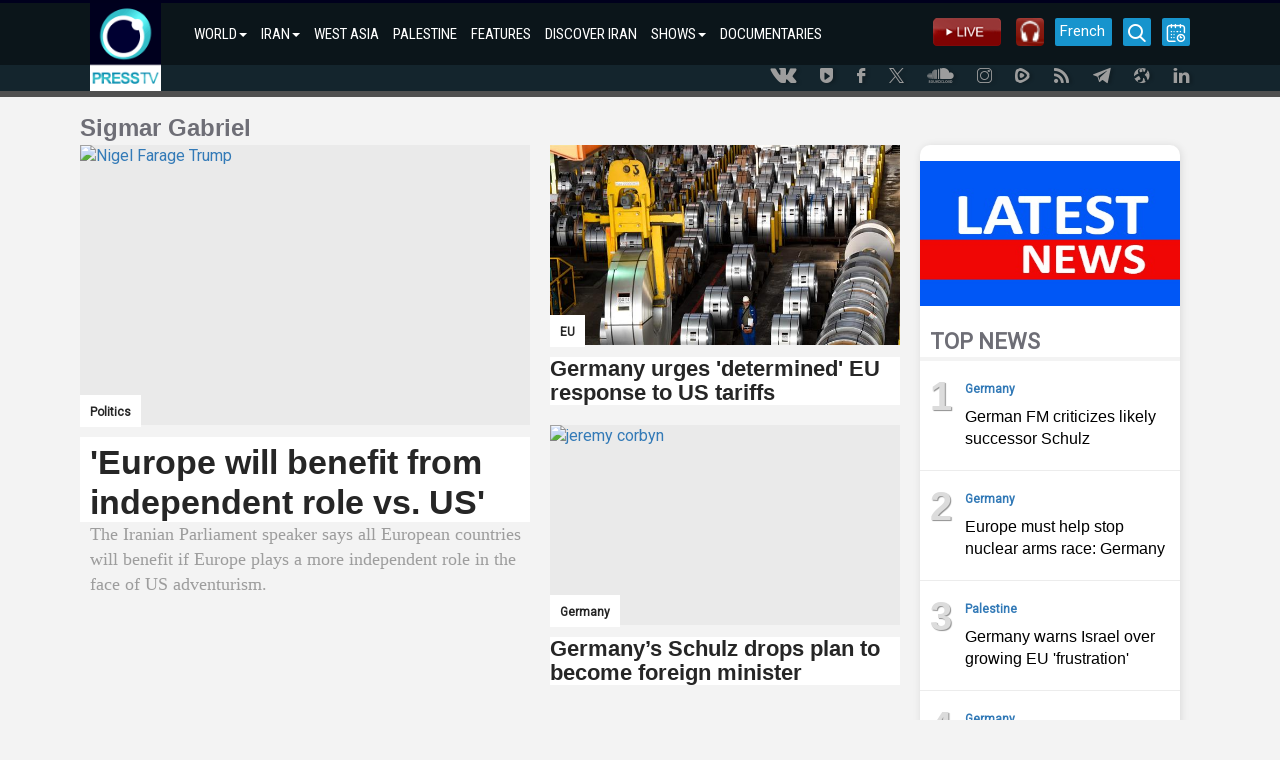

--- FILE ---
content_type: text/html; charset=utf-8
request_url: https://www.presstv.ir/Tags/1937
body_size: 7138
content:
<!DOCTYPE html><html lang=en id=windows><head><title>Sigmar Gabriel</title><meta charset=UTF-8><meta http-equiv=X-UA-Compatible content="IE=edge"><meta name=viewport content="width=device-width, initial-scale=1"><meta http-equiv=content-language content=en><meta http-equiv=Cache-control content=private><meta http-equiv=Cache-Control content="no-cache, no-store, must-revalidate"><meta http-equiv=Pragma content=no-cache><meta http-equiv=Expires content=0><meta name=apple-mobile-web-app-capable content=yes><meta charset=utf-8><meta property=og:site_name content=PressTV><meta name=title content="Sigmar Gabriel"><meta property=og:title content="Sigmar Gabriel"><meta name=description content="PressTv Sigmar Gabriel"><meta name=author content=Presstv><link rel="shortcut icon" href=/custom/images/icon.png><script src=/custom/bootstrap/js/jquery-3.4.1.min.js></script><script src=//momentjs.com/downloads/moment.min.js></script><link rel=manifest href=/manifest.json><link href=/custom/bootstrap/css/bootstrap.min.css rel=stylesheet><link href=/custom/css/site.min.css rel=stylesheet><meta name=theme-color content=##00001e><meta name=apple-mobile-web-app-status-bar-style content=##00001e><meta name=msapplication-navbutton-color content=##00001e><meta name=apple-mobile-web-app-capable content=yes><meta name=mobile-web-app-capable content=yes><link rel="shortcut icon" sizes=57x57 href=/custom/images/logo-app/LOGO_57x57.jpg><link rel="shortcut icon" sizes=72x72 href=/custom/images/logo-app/LOGO_72x72.jpg><link rel="shortcut icon" sizes=114x114 href=/custom/images/logo-app/LOGO_114x114.jpg><link rel="shortcut icon" sizes=128x128 href=/custom/images/logo-app/LOGO_128x128.jpg><link rel="shortcut icon" sizes=192x192 href=/custom/images/logo-app/LOGO_192x192.jpg><link rel=apple-touch-icon sizes=57x57 href=/custom/images/logo-app/LOGO_57x57.jpg><link rel=apple-touch-icon sizes=72x72 href=/custom/images/logo-app/LOGO_72x72.jpg><link rel=apple-touch-icon sizes=114x114 href=/custom/images/logo-app/LOGO_114x114.jpg><link rel=apple-touch-icon sizes=128x128 href=/custom/images/logo-app/LOGO_128x128.jpg><link rel=apple-touch-icon sizes=144x144 href=/custom/images/logo-app/LOGO_144x144.jpg><link href=/custom/css/section.css rel=stylesheet><script src=/custom/js/section.js></script><script>var loadsm="";var moresm="";</script><body lang=en><div class=menu-mobile><ul><li><input type=checkbox id=openmenu> <label class=menu-link for=openmenu><i class="icon-presstv icon-p-list"></i></label><ul class="nav navbar-nav"><li><strong>WORLD<span class=caret></span></strong><ul class=swiper-container><li class=swiper-wrapper><p class=swiper-slide><a href="/">WORLD</a> <a href=/Section/102>WEST ASIA</a> <a href=/Section/104>ASIA-PACIFIC</a> <a href=/Section/105>AFRICA</a> <a href=/Section/103>US</a> <a href=/Section/106>EUROPE</a> <a href=/Section/108>UK</a> <a href=/Section/107>AMERICAS</a> <a href=/Section/12001>SOCIETY</a> <a href=/Section/12002>ARTS</a> <a href=/Section/12005>SPORTS</a> <a href=/Section/125>CONVERSATIONS</a></ul><li><strong>IRAN<span class=caret></span></strong><ul class=swiper-container><li class=swiper-wrapper><p class=swiper-slide><a href=/Section/101>IRAN</a> <a href=/Section/10101>POLITICS</a> <a href=/Section/10102>ECONOMY</a> <a href=/Section/10103>ENERGY</a> <a href=/Section/10104>NUCLEAR ENERGY</a> <a href=/Section/10105>CULTURE</a> <a href=/Section/10106>DEFENSE</a> <a href=/Section/12005>SPORTS</a> <a href=/Section/10115>DEFINITIVE REVENGE</a> <a href=/Section/10116>PEOPLE&#x27;S PRESIDENT</a></ul><li><a class="col-md-4 col-lg-3 col-sm-6" href=/Section/102>WEST ASIA</a><li><a class="col-md-4 col-lg-3 col-sm-6" href=/Section/10202>PALESTINE</a><li><a class="col-md-4 col-lg-3 col-sm-6" href=/Section/150118>FEATURES</a><li><a class="col-md-4 col-lg-3 col-sm-6" href=/Section/150150>DISCOVER IRAN</a><li><strong>SHOWS<span class=caret></span></strong><ul class=swiper-container><li class=swiper-wrapper><p class=swiper-slide><a href=/Section/150>SHOWS</a> <a href=/Section/150111>10 MINUTES</a> <a href=/Section/15034>AFRICA TODAY</a> <a href=/Section/15067>ECONOMIC DIVIDE</a> <a href=/Section/15031>FACE TO FACE</a> <a href=/Section/150106>IN A NUTSHELL</a> <a href=/Section/15015>IRAN</a> <a href=/Section/150105>IRAN TECH</a> <a href=/Section/15006>IRAN TODAY</a> <a href=/Section/15095>MIDEASTREAM</a> <a href=/Section/150108>PALESTINE DECLASSIFIED</a> <a href=/Section/15057>SPOTLIGHT</a> <a href=/Section/15046>BLACK AND WHITE</a> <a href=/Section/150124>ISRAEL WATCH</a> <a href=/Section/150126>BROADCAST THE WEB</a> <a href=/Section/150131>EXPOS&#xC9;</a> <a href=/Section/150129>EXPLAINER</a> <a href=/section/150144>BLACK BOX</a> <a href=/section/150145>MOSCOW REPORT</a> <a href=/section/150137>SOBH</a> <a href=/section/150141>UNSCRIPTED</a> <a href=/section/150142>WOMEN OF RESISTANCE</a> <a href=/section/150151>INTERVIEW</a> <a href=/section/150155>ATTRITION</a> <a href=/section/150156>TRUE PROMISE</a> <a href=/section/150158>GRINGO</a> <a href=/section/150159>IN MY OWN VOICE</a></ul><li><a class="col-md-4 col-lg-3 col-sm-6" href=/doc>DOCUMENTARIES</a></ul></ul></div><div class=wrap><div class=nav-container><nav class=navbar id=topnavbar><div class=container><div class=navbar-header><a class=navbar-brand href="/"><img src=/custom/images/site/LOGO.gif style=height:88px alt=Logo></a></div><ul class="nav navbar-nav"><li class=nav-parent-li><a class=dropdown-toggle href="/">WORLD<span class=caret></span></a><ul class=dropdown-menu><li class="col-md-4 col-lg-3 col-sm-6"><a href=/Section/102>WEST ASIA</a><li class="col-md-4 col-lg-3 col-sm-6"><a href=/Section/104>ASIA-PACIFIC</a><li class="col-md-4 col-lg-3 col-sm-6"><a href=/Section/105>AFRICA</a><li class="col-md-4 col-lg-3 col-sm-6"><a href=/Section/103>US</a><li class="col-md-4 col-lg-3 col-sm-6"><a href=/Section/106>EUROPE</a><li class="col-md-4 col-lg-3 col-sm-6"><a href=/Section/108>UK</a><li class="col-md-4 col-lg-3 col-sm-6"><a href=/Section/107>AMERICAS</a><li class="col-md-4 col-lg-3 col-sm-6"><a href=/Section/12001>SOCIETY</a><li class="col-md-4 col-lg-3 col-sm-6"><a href=/Section/12002>ARTS</a><li class="col-md-4 col-lg-3 col-sm-6"><a href=/Section/12005>SPORTS</a><li class="col-md-4 col-lg-3 col-sm-6"><a href=/Section/125>CONVERSATIONS</a></ul><li class=nav-parent-li><a class=dropdown-toggle href=/Section/101>IRAN<span class=caret></span></a><ul class=dropdown-menu><li class="col-md-4 col-lg-3 col-sm-6"><a href=/Section/10101>POLITICS</a><li class="col-md-4 col-lg-3 col-sm-6"><a href=/Section/10102>ECONOMY</a><li class="col-md-4 col-lg-3 col-sm-6"><a href=/Section/10103>ENERGY</a><li class="col-md-4 col-lg-3 col-sm-6"><a href=/Section/10104>NUCLEAR ENERGY</a><li class="col-md-4 col-lg-3 col-sm-6"><a href=/Section/10105>CULTURE</a><li class="col-md-4 col-lg-3 col-sm-6"><a href=/Section/10106>DEFENSE</a><li class="col-md-4 col-lg-3 col-sm-6"><a href=/Section/12005>SPORTS</a><li class="col-md-4 col-lg-3 col-sm-6"><a href=/Section/10115>DEFINITIVE REVENGE</a><li class="col-md-4 col-lg-3 col-sm-6"><a href=/Section/10116>PEOPLE&#x27;S PRESIDENT</a></ul><li><a href=/Section/102>WEST ASIA</a><li><a href=/Section/10202>PALESTINE</a><li><a href=/Section/150118>FEATURES</a><li><a href=/Section/150150>DISCOVER IRAN</a><li class=nav-parent-li><a class=dropdown-toggle href=/Section/150>SHOWS<span class=caret></span></a><ul class=dropdown-menu><li class="col-md-4 col-lg-3 col-sm-6"><a href=/Section/150111>10 MINUTES</a><li class="col-md-4 col-lg-3 col-sm-6"><a href=/Section/15034>AFRICA TODAY</a><li class="col-md-4 col-lg-3 col-sm-6"><a href=/Section/15067>ECONOMIC DIVIDE</a><li class="col-md-4 col-lg-3 col-sm-6"><a href=/Section/15031>FACE TO FACE</a><li class="col-md-4 col-lg-3 col-sm-6"><a href=/Section/150106>IN A NUTSHELL</a><li class="col-md-4 col-lg-3 col-sm-6"><a href=/Section/15015>IRAN</a><li class="col-md-4 col-lg-3 col-sm-6"><a href=/Section/150105>IRAN TECH</a><li class="col-md-4 col-lg-3 col-sm-6"><a href=/Section/15006>IRAN TODAY</a><li class="col-md-4 col-lg-3 col-sm-6"><a href=/Section/15095>MIDEASTREAM</a><li class="col-md-4 col-lg-3 col-sm-6"><a href=/Section/150108>PALESTINE DECLASSIFIED</a><li class="col-md-4 col-lg-3 col-sm-6"><a href=/Section/15057>SPOTLIGHT</a><li class="col-md-4 col-lg-3 col-sm-6"><a href=/Section/15046>BLACK AND WHITE</a><li class="col-md-4 col-lg-3 col-sm-6"><a href=/Section/150124>ISRAEL WATCH</a><li class="col-md-4 col-lg-3 col-sm-6"><a href=/Section/150126>BROADCAST THE WEB</a><li class="col-md-4 col-lg-3 col-sm-6"><a href=/Section/150131>EXPOS&#xC9;</a><li class="col-md-4 col-lg-3 col-sm-6"><a href=/Section/150129>EXPLAINER</a><li class="col-md-4 col-lg-3 col-sm-6"><a href=/section/150144>BLACK BOX</a><li class="col-md-4 col-lg-3 col-sm-6"><a href=/section/150145>MOSCOW REPORT</a><li class="col-md-4 col-lg-3 col-sm-6"><a href=/section/150137>SOBH</a><li class="col-md-4 col-lg-3 col-sm-6"><a href=/section/150141>UNSCRIPTED</a><li class="col-md-4 col-lg-3 col-sm-6"><a href=/section/150142>WOMEN OF RESISTANCE</a><li class="col-md-4 col-lg-3 col-sm-6"><a href=/section/150151>INTERVIEW</a><li class="col-md-4 col-lg-3 col-sm-6"><a href=/section/150155>ATTRITION</a><li class="col-md-4 col-lg-3 col-sm-6"><a href=/section/150156>TRUE PROMISE</a><li class="col-md-4 col-lg-3 col-sm-6"><a href=/section/150158>GRINGO</a><li class="col-md-4 col-lg-3 col-sm-6"><a href=/section/150159>IN MY OWN VOICE</a></ul><li><a href=/doc>DOCUMENTARIES</a></ul><div class=nav-rght-main><a class="nav-right-item menu-line menu-schedule-link" href=/default/Schedule><i class="icon-presstv icon-p-calender"></i></a> <a href=/default/search class="nav-right-item menu-search-link"><i class="icon-presstv icon-p-search"></i></a> <a class="nav-right-item search-item" href=/Live> <img src=/custom/images/site/live2.gif> </a> <a class="nav-right-item search-item" href=/Radio> <img src=/custom/images/presstvradio.png> </a> <a href=//french.presstv.ir class="nav-right-item menu-line menu-schedule-link" style=width:57px;font-size:15px>French</a></div></div></nav> <nav class="navbar Fixed-navbar" id=topnavbar style=display:none><div class=container><div class=navbar-header><a class=navbar-brand href="/"><img src=/custom/images/site/LOGO.gif style=height:88px alt=Logo></a></div><ul class="nav navbar-nav"><li class=nav-parent-li><a class=dropdown-toggle href="/">WORLD<span class=caret></span></a><ul class=dropdown-menu><li class="col-md-4 col-lg-3 col-sm-6"><a href=/Section/102>WEST ASIA</a><li class="col-md-4 col-lg-3 col-sm-6"><a href=/Section/104>ASIA-PACIFIC</a><li class="col-md-4 col-lg-3 col-sm-6"><a href=/Section/105>AFRICA</a><li class="col-md-4 col-lg-3 col-sm-6"><a href=/Section/103>US</a><li class="col-md-4 col-lg-3 col-sm-6"><a href=/Section/106>EUROPE</a><li class="col-md-4 col-lg-3 col-sm-6"><a href=/Section/108>UK</a><li class="col-md-4 col-lg-3 col-sm-6"><a href=/Section/107>AMERICAS</a><li class="col-md-4 col-lg-3 col-sm-6"><a href=/Section/12001>SOCIETY</a><li class="col-md-4 col-lg-3 col-sm-6"><a href=/Section/12002>ARTS</a><li class="col-md-4 col-lg-3 col-sm-6"><a href=/Section/12005>SPORTS</a><li class="col-md-4 col-lg-3 col-sm-6"><a href=/Section/125>CONVERSATIONS</a></ul><li class=nav-parent-li><a class=dropdown-toggle href=/Section/101>IRAN<span class=caret></span></a><ul class=dropdown-menu><li class="col-md-4 col-lg-3 col-sm-6"><a href=/Section/10101>POLITICS</a><li class="col-md-4 col-lg-3 col-sm-6"><a href=/Section/10102>ECONOMY</a><li class="col-md-4 col-lg-3 col-sm-6"><a href=/Section/10103>ENERGY</a><li class="col-md-4 col-lg-3 col-sm-6"><a href=/Section/10104>NUCLEAR ENERGY</a><li class="col-md-4 col-lg-3 col-sm-6"><a href=/Section/10105>CULTURE</a><li class="col-md-4 col-lg-3 col-sm-6"><a href=/Section/10106>DEFENSE</a><li class="col-md-4 col-lg-3 col-sm-6"><a href=/Section/12005>SPORTS</a><li class="col-md-4 col-lg-3 col-sm-6"><a href=/Section/10115>DEFINITIVE REVENGE</a><li class="col-md-4 col-lg-3 col-sm-6"><a href=/Section/10116>PEOPLE&#x27;S PRESIDENT</a></ul><li><a href=/Section/102>WEST ASIA</a><li><a href=/Section/10202>PALESTINE</a><li><a href=/Section/150118>FEATURES</a><li><a href=/Section/150150>DISCOVER IRAN</a><li class=nav-parent-li><a class=dropdown-toggle href=/Section/150>SHOWS<span class=caret></span></a><ul class=dropdown-menu><li class="col-md-4 col-lg-3 col-sm-6"><a href=/Section/150111>10 MINUTES</a><li class="col-md-4 col-lg-3 col-sm-6"><a href=/Section/15034>AFRICA TODAY</a><li class="col-md-4 col-lg-3 col-sm-6"><a href=/Section/15067>ECONOMIC DIVIDE</a><li class="col-md-4 col-lg-3 col-sm-6"><a href=/Section/15031>FACE TO FACE</a><li class="col-md-4 col-lg-3 col-sm-6"><a href=/Section/150106>IN A NUTSHELL</a><li class="col-md-4 col-lg-3 col-sm-6"><a href=/Section/15015>IRAN</a><li class="col-md-4 col-lg-3 col-sm-6"><a href=/Section/150105>IRAN TECH</a><li class="col-md-4 col-lg-3 col-sm-6"><a href=/Section/15006>IRAN TODAY</a><li class="col-md-4 col-lg-3 col-sm-6"><a href=/Section/15095>MIDEASTREAM</a><li class="col-md-4 col-lg-3 col-sm-6"><a href=/Section/150108>PALESTINE DECLASSIFIED</a><li class="col-md-4 col-lg-3 col-sm-6"><a href=/Section/15057>SPOTLIGHT</a><li class="col-md-4 col-lg-3 col-sm-6"><a href=/Section/15046>BLACK AND WHITE</a><li class="col-md-4 col-lg-3 col-sm-6"><a href=/Section/150124>ISRAEL WATCH</a><li class="col-md-4 col-lg-3 col-sm-6"><a href=/Section/150126>BROADCAST THE WEB</a><li class="col-md-4 col-lg-3 col-sm-6"><a href=/Section/150131>EXPOS&#xC9;</a><li class="col-md-4 col-lg-3 col-sm-6"><a href=/Section/150129>EXPLAINER</a><li class="col-md-4 col-lg-3 col-sm-6"><a href=/section/150144>BLACK BOX</a><li class="col-md-4 col-lg-3 col-sm-6"><a href=/section/150145>MOSCOW REPORT</a><li class="col-md-4 col-lg-3 col-sm-6"><a href=/section/150137>SOBH</a><li class="col-md-4 col-lg-3 col-sm-6"><a href=/section/150141>UNSCRIPTED</a><li class="col-md-4 col-lg-3 col-sm-6"><a href=/section/150142>WOMEN OF RESISTANCE</a><li class="col-md-4 col-lg-3 col-sm-6"><a href=/section/150151>INTERVIEW</a><li class="col-md-4 col-lg-3 col-sm-6"><a href=/section/150155>ATTRITION</a><li class="col-md-4 col-lg-3 col-sm-6"><a href=/section/150156>TRUE PROMISE</a><li class="col-md-4 col-lg-3 col-sm-6"><a href=/section/150158>GRINGO</a><li class="col-md-4 col-lg-3 col-sm-6"><a href=/section/150159>IN MY OWN VOICE</a></ul><li><a href=/doc>DOCUMENTARIES</a></ul><div class=nav-rght-main><a class="nav-right-item menu-line menu-schedule-link" href=/default/Schedule><i class="icon-presstv icon-p-calender"></i></a> <a href=/default/search class="nav-right-item menu-search-link"><i class="icon-presstv icon-p-search"></i></a> <a class="nav-right-item search-item" href=/Live> <img src=/custom/images/site/live2.gif> </a></div></div></nav> <a href=# class=breaking-news style=display:none><h4>BREAKING NEWS</h4><p>#</p></a><div class=clear></div></div><div class=social-icon-header><div class=container><a class=social-link href=//vk.com/presstvnews target=_blank><i class="icon-presstv icon-p-vk"></i></a> <a class=social-link href=//www.urmedium.net/c/presstv target=_blank><i class="icon-presstv icon-p-urmedium"></i></a> <a class=social-link href=//m.facebook.com/PressTV.Highlights target=_blank><i class="icon-presstv icon-p-facebook"></i></a> <a class=social-link href=//twitter.com/PressTV target=_blank><i class="icon-presstv icon-p-twiter"></i></a> <a class=social-link href=//soundcloud.com/presstv target=_blank><i class="icon-presstv icon-p-soundcloud"></i></a> <a class=social-link href=//instagram.com/presstvchannel target=_blank><i class="icon-presstv icon-p-instagram"></i></a> <a class=social-link href=//rumble.com/PressTV><i class="icon-presstv icon-p-rumble"></i></a> <a class=social-link href=/RSS target=_blank><i class="icon-presstv icon-p-rss"></i></a> <a class=social-link href=//t.me/presstv><i class="icon-presstv icon-p-telegram"></i></a> <a class=social-link href=//odysee.com/@PressTV:2><i class="icon-presstv icon-p-odysee"></i></a> <a class=social-link href=//ir.linkedin.com/company/press-tv><i class="icon-presstv icon-p-linkdin"></i></a></div></div><div class=body-content><div class="container section-page"><div class=section-container><div class=section-title-header>Sigmar Gabriel</div><div style=float:left><div class=topnews-image><a href=/Detail/2018/11/12/579820/Larijani-Sigmar-Gabriel-Germany-US-JCPOA-sanctions> <img src=//cdn.presstv.ir/photo/20181112/9d61bd7e-ecd9-4987-8c70-de6520cb02f0.jpg alt="Nigel Farage Trump" class=topnews-image><div class=news-tag-over><span class=tags>Politics</span></div><div class=topnews-title>&#x27;Europe will benefit from independent role vs. US&#x27;</div><div class=topnews-summery>The Iranian Parliament speaker says all European countries will benefit if Europe plays a more independent role in the face of US adventurism.</div></a></div><div class=secondnews-image><a href=/Detail/2018/03/02/554107/EU-US-Steel-Tariffs> <img src=//cdn.presstv.ir/photo/20180302/56cf85b6-f430-412a-ba51-b295c823f4eb.jpg alt="Germany urges 'determined' EU response to US tariffs" class=secondnews-image><div class=news-tag-over><span class=tags>EU</span></div><div class=news-title>Germany urges &#x27;determined&#x27; EU response to US tariffs</div></a> <a href=/Detail/2018/02/09/551790/Germany-Martin-Schulz-coalition-government-Merkel-Sigmar-Gabriel-election class=second-second> <img src=//cdn.presstv.ir/photo/20180209/0e2f633d-dbe7-4b3d-b2cb-3d3c62c2da24.jpg alt="jeremy corbyn" class=secondnews-image><div class=news-tag-over><span class=tags>Germany</span></div><div class=news-title>Germany&#x2019;s Schulz drops plan to become foreign minister</div></a></div><div class=clear style=padding:15px></div><div class=row-container><div class=section-title-latest><span>MORE STORIES</span></div></div><a href=/Detail/2018/02/09/551766/Germany-Sigmar-Gabriel-Martin-Schulz class=section-latest-news-link><div class=section-latest-news><div class=text-content><div><span class=section-latest-news-tag>Germany</span><span class=section-latest-news-publish>7 years ago</span></div><div><div class=topnews-title>German FM criticizes likely successor Schulz</div><div class=topnews-summery>German Foreign Minister Sigmar Gabriel lashes out at his likely successor, Martin Schulz, saying his party colleague had broken a promise not to serve in Chancellor Angela Merkel&#x27;s new cabinet.</div><div class=clear></div></div></div><div class=image-content><img src=//cdn.presstv.ir/photo/20180209/c119865a-452d-4d92-a543-d0c5b6d17431.jpg alt="German FM criticizes likely successor Schulz" class=secondnews-image></div><div class=clear></div></div></a> <a href=/Detail/2018/02/04/551283/Sigmar-Gabriel-nuclear-disarmament-arms-race-NPR class=section-latest-news-link><div class=section-latest-news><div class=text-content><div><span class=section-latest-news-tag>Germany</span><span class=section-latest-news-publish>7 years ago</span></div><div><div class=topnews-title>Europe must help stop nuclear arms race: Germany</div><div class=topnews-summery>The German foreign minister says Europe must lead the way in pushing for nuclear disarmament.</div><div class=clear></div></div></div><div class=image-content><img src=//cdn.presstv.ir/photo/20180204/283f47d0-d151-429d-91af-4ff65abe8f63.jpg alt="Europe must help stop nuclear arms race: Germany" class=secondnews-image></div><div class=clear></div></div></a> <a href=/Detail/2018/02/01/550871/germany-israeli-gabriel-warning-eu class=section-latest-news-link><div class=section-latest-news><div class=text-content><div><span class=section-latest-news-tag>Palestine</span><span class=section-latest-news-publish>7 years ago</span></div><div><div class=topnews-title>Germany warns Israel over growing EU &#x27;frustration&#x27;</div><div class=topnews-summery>The German FM issues a warning to Israel over the EU&#x27;s rising &quot;frustration&quot; with&#xA0;the Tel Aviv regime&#x27;s policies toward the future of a so-called two-state solution.</div><div class=clear></div></div></div><div class=image-content><img src=//cdn.presstv.ir/photo/20180201/43181e87-19d9-475d-92f6-19b84cdbc854.jpg alt="Germany warns Israel over growing EU 'frustration'   " class=secondnews-image></div><div class=clear></div></div></a> <a href=/Detail/2018/01/25/550158/Germany-Turkey-Syria class=section-latest-news-link><div class=section-latest-news><div class=text-content><div><span class=section-latest-news-tag>Germany</span><span class=section-latest-news-publish>8 years ago</span></div><div><div class=topnews-title>Germany suspends Turkish tanks upgrade amid Syria ops</div><div class=topnews-summery>Berlin has put on hold any decision on Turkey&#x27;s request for upgrading German-made tanks amid &#xA0;Ankara&#x27;s operation against US-backed Kurdish militants in Syria.</div><div class=clear></div></div></div><div class=image-content><img src=//cdn.presstv.ir/photo/20180125/fec486b3-a6ff-498f-a6b6-8c55aba3c200.jpg alt="Germany suspends Turkish tanks upgrade amid Syria ops" class=secondnews-image></div><div class=clear></div></div></a> <a href=/Detail/2018/01/20/549532/Sigmar-Gabriel-European-Union class=section-latest-news-link><div class=section-latest-news><div class=text-content><div><span class=section-latest-news-tag>Germany</span><span class=section-latest-news-publish>8 years ago</span></div><div><div class=topnews-title>&#x27;Germany, France must work to deepen European union&#x27;</div><div class=topnews-summery>German Foreign Minister Sigmar Gabriel says Berlin must work with Paris to deepen union among European countries.</div><div class=clear></div></div></div><div class=image-content><img src=//cdn.presstv.ir/photo/20180120/317e1656-e6a5-42b5-b9a1-605e8df32219.jpg alt="'Germany, France must work to deepen European union'" class=secondnews-image></div><div class=clear></div></div></a> <a href=/Detail/2018/01/07/548175/eu-iran-protests-gabriel class=section-latest-news-link><div class=section-latest-news><div class=text-content><div><span class=section-latest-news-tag>Politics</span><span class=section-latest-news-publish>8 years ago</span></div><div><div class=topnews-title>EU to invite Zarif for talks over protests</div><div class=topnews-summery>The European Union announces that it will invite Iranian Foreign Minister Mohammad Javad Zarif for talks over the recent riots in the country.</div><div class=clear></div></div></div><div class=image-content><img src=//cdn.presstv.ir/photo/20180107/d4a1f3a6-32c7-4a39-94a2-2e66930017af.jpg alt="EU to invite Zarif for talks over protests  " class=secondnews-image></div><div class=clear></div></div></a> <a href=/Detail/2018/01/06/548040/Turkey-Germany-relations class=section-latest-news-link><div class=section-latest-news><div class=text-content><div><span class=section-latest-news-tag>Turkey</span><span class=section-latest-news-publish>8 years ago</span></div><div><div class=topnews-title>Turkey, Germany pledge to mend soured ties</div><div class=topnews-summery>The Turkish and German foreign ministers pledge to iron out Ankara-Berlin differences.</div><div class=clear></div></div></div><div class=image-content><img src=//cdn.presstv.ir/photo/20180106/1c43e6c6-a797-441d-88a9-3cfa9fdb9850.jpg alt="Turkey, Germany pledge to mend soured ties" class=secondnews-image></div><div class=clear></div></div></a><ul id=pagination-demo class="pagination-sm center-block news-page-pagination"></ul></div><div class=sectionnews-top><a href=/Section/13013 class=topnews> <img alt=latestnews src=/custom/images/Latestnews.jpeg class=sectionnews-top> </a><div class=clear></div><div class=row-container><div class=section-title><span>TOP NEWS</span></div></div><div class=topnewlist-item><div class=largindex>1</div><div class=news-content><div class=tags><a target=_blank href=/Default/Section/10604><span class=tags>Germany </span></a></div><a href=/Detail/2018/02/09/551766/Germany-Sigmar-Gabriel-Martin-Schulz><div class=title>German FM criticizes likely successor Schulz</div></a></div></div><div class=topnewlist-item><div class=largindex>2</div><div class=news-content><div class=tags><a target=_blank href=/Default/Section/10604><span class=tags>Germany </span></a></div><a href=/Detail/2018/02/04/551283/Sigmar-Gabriel-nuclear-disarmament-arms-race-NPR><div class=title>Europe must help stop nuclear arms race: Germany</div></a></div></div><div class=topnewlist-item><div class=largindex>3</div><div class=news-content><div class=tags><a target=_blank href=/Default/Section/10202><span class=tags>Palestine </span></a></div><a href=/Detail/2018/02/01/550871/germany-israeli-gabriel-warning-eu><div class=title>Germany warns Israel over growing EU &#x27;frustration&#x27;</div></a></div></div><div class=topnewlist-item><div class=largindex>4</div><div class=news-content><div class=tags><a target=_blank href=/Default/Section/10604><span class=tags>Germany </span></a></div><a href=/Detail/2018/01/25/550158/Germany-Turkey-Syria><div class=title>Germany suspends Turkish tanks upgrade amid Syria ops</div></a></div></div><div class=topnewlist-item><div class=largindex>5</div><div class=news-content><div class=tags><a target=_blank href=/Default/Section/10604><span class=tags>Germany </span></a></div><a href=/Detail/2018/01/20/549532/Sigmar-Gabriel-European-Union><div class=title>&#x27;Germany, France must work to deepen European union&#x27;</div></a></div></div></div><div class=clear></div><script>var lastNewsList=[{"SiteItemID":596289,"Title":"Islamophobic complaints pile up in UK ruling party","Summary":"British Conservatives are dealing with record number of Islamophobic complaints. ","ImageClass":"secondnews-image","IsVideo":false,"FirstTagsString":"Britain","ItemLink":"/pressweb/Default/Detail/2019/05/18/596289/UK-Conservative-Party-Islamophobia-complaints","ImageWidthClass":{"IsVideo":false,"ClassName":"secondnews-image","Description":"conservative party uk","Image":"https://cdn.presstv.ir/photo/20190518/44c984d8-a269-47dc-a5d8-835348af759f.jpg"},"PublishDateAsHoursAgo":"24 HOURS AGO"},{"SiteItemID":596278,"Title":"Royal Mail restores Iran services: Envoy","Summary":"Iran’s envoy to the UK says the Royal Mail has is restoring its services to Iran. ","ImageClass":"secondnews-image","IsVideo":false,"FirstTagsString":"Iran","ItemLink":"/pressweb/Default/Detail/2019/05/18/596278/UK-Royal-mail-Iran-operations-Baeidinejad","ImageWidthClass":{"IsVideo":false,"ClassName":"secondnews-image","Description":"royal mail","Image":"https://cdn.presstv.ir/photo/20190518/69d06869-00f3-4e4a-bc55-2ccc3260c835.jpg"},"PublishDateAsHoursAgo":"26 HOURS AGO"},{"SiteItemID":596263,"Title":"Johnson leading race to replace UK PM: Poll","Summary":"A new poll shows Boris Johnson is leading the race in the Tory party to become next UK PM. ","ImageClass":"secondnews-image","IsVideo":false,"FirstTagsString":"Britain","ItemLink":"/pressweb/Default/Detail/2019/05/18/596263/UK-poll-Boris-Johnson-chances-prime-minister","ImageWidthClass":{"IsVideo":false,"ClassName":"secondnews-image","Description":"boris johnson","Image":"https://cdn.presstv.ir/photo/20190518/198f1047-2255-48f7-8416-1bba59309550.jpg"},"PublishDateAsHoursAgo":"28 HOURS AGO"},{"SiteItemID":596203,"Title":"Brexit compromise talks collapse after six weeks","Summary":"Britain\u0027s Labour opposition has called off Brexit talks blaming the \"weakness and instability\" of Prime Minister Theresa May\u0027s government.","ImageClass":"secondnews-image","IsVideo":false,"FirstTagsString":"UK","ItemLink":"/pressweb/Default/Detail/2019/05/17/596203/UK-Brexit-Labour-Theresa-May-","ImageWidthClass":{"IsVideo":false,"ClassName":"secondnews-image","Description":"re","Image":"https://cdn.presstv.ir/photo/20190517/3df145bb-b818-4941-89c6-39c2b044411d.jpg"},"PublishDateAsHoursAgo":"46 HOURS AGO"},{"SiteItemID":596124,"Title":"UK PM agrees to set out resignation timetable","Summary":"UK PM May agrees to set out a timetable for her resignation, according to a senior Tory figure.","ImageClass":"secondnews-image","IsVideo":false,"FirstTagsString":"Britain","ItemLink":"/pressweb/Default/Detail/2019/05/16/596124/UK-PM-May-resignation-timetable-Tory-party","ImageWidthClass":{"IsVideo":false,"ClassName":"secondnews-image","Description":"theresa may","Image":"https://cdn.presstv.ir/photo/20190516/00eefdcb-969f-419a-9592-dba5267fc3eb.jpg"},"PublishDateAsHoursAgo":"72 HOURS AGO"}];</script></div></div></div></div><a class=adv-4 href=//channelstore.roku.com/en-gb/details/591419/presstv-news> <img src=/custom/images/LOGO-NEW1.png alt="Press TV News Roku"> </a><footer class=footer-links><div class=social-media-footer><div class=container><a class=social-link href=//m.facebook.com/PressTV.Highlights target=_blank><i class="icon-presstv icon-p-facebook"></i></a> <a class=social-link href=//twitter.com/PressTV target=_blank><i class="icon-presstv icon-p-twiter"></i></a> <a class=social-link href=//soundcloud.com/presstv target=_blank><i class="icon-presstv icon-p-soundcloud"></i></a> <a class=social-link href=//instagram.com/presstvchannel target=_blank><i class="icon-presstv icon-p-instagram"></i></a> <a class=social-link href=/RSS target=_blank><i class="icon-presstv icon-p-rss"></i></a> <a class=social-link href=//rumble.com/PressTV><i class="icon-presstv icon-p-rumble"></i></a> <a class=social-link href=//t.me/presstv><i class="icon-presstv icon-p-telegram"></i></a> <a class=social-link href=//www.liveleak.com/c/PressTV target=_blank><i class="icon-presstv icon-p-liveleak"></i></a> <a class=social-link href=//odysee.com/@PressTV:2><i class="icon-presstv icon-p-odysee"></i></a></div></div><div class=container><div class="footer-links-part col-md-3"><div class=footer-links-part-title><a href=#>News</a></div><ol><li><a href=/Section/101>Iran</a><li><a href=/Section/102>West Asia</a><li><a href=/Section/103>US</a><li><a href=/Section/108>UK</a><li><a href=/Section/104>Asia-Pacific</a><li><a href=/Section/105>Africa</a></ol><ol></ol><div class=clear></div></div><div class="footer-links-part col-md-3"><div class=footer-links-part-title><a href=/Section/130>Video</a></div><ol><li><a href=/Section/13012>News Bulletin</a><li><a href=/Section/13001>Reports</a><li><a href=/Section/13002>Interviews</a><li><a href=/Section/12009>Infoclips</a><li><a href=/Section/150>Shows</a></ol><ol></ol><div class=clear></div></div><div class="footer-links-part col-md-3"><div class=footer-links-part-title><a href=#>TV</a></div><ol><li><a href=/Live>Watch Live</a><li><a href=/default/Schedule>Schedule</a><li><a href=/doc>Documentaries</a></ol><ol></ol><div class=clear></div></div><div class="footer-links-part col-md-3"><div class=footer-links-part-title><a href=#>Press TV</a></div><ol><li><a href=/aboutus/WhatPressTVis>About Press TV</a><li><a href=/Satellites>How to Watch</a><li><a href=//formafzar.com/form/8ck0x>Vacancies</a><li><a href=/aboutus/contactus>Contact Us</a></ol><ol></ol><div class=clear></div></div><div class=clear></div><div class=Logo_footer><strong>PRESS</strong><span>TV</span>© Copyright 2026 PressTV. All rights reserved.</div></div></footer><div class=mobile-notify style=display:none><div><img src=/custom/images/logo-app/LOGO_192x192.jpg> <strong>This makes it easy to access the Press TV website</strong><hr><p>IOS :<p>1. Click the "share" button in the bottom bar<p>2. Select the "Add to home screen" option<p>3. Click "Add" at the top<hr><p>ANDROID :<p>1. Click the "..." button<p>2. Select the "Add to home screen" option<p><button id=#addhomescreen onclick=addhomescreen() class="btn btn-ok">Ok!</button></div></div><script src=/custom/bootstrap/js/bootstrap.min.js></script><script src=/custom/js/site.es5.min.js?b211af93-ce6c-45ec-8bee-e274a5d1aa4f></script><link href=/lib/swiper-4.5.0/dist/css/swiper.min.css rel=stylesheet><script src=/swiper-4.5.0/dist/js/swiper.min.js></script><script src=/custom/js/jquery.lazy.min.js></script><script>$(function(){$('.lazy').Lazy();});var swiper=new Swiper('.menu-mobile .swiper-container',{direction:'vertical',slidesPerView:'1',freeMode:false,scrollbar:{el:'.swiper-scrollbar',},mousewheel:true,});function isIOS(){var userAgent=window.navigator.userAgent.toLowerCase();return/iphone|ipad|ipod/.test(userAgent);};function isStandalone(){return(ismobile()&&window.navigator.standalone);};function addhomescreen(){setCookie('addhomescreen','1',1);$(".mobile-notify").css('display','none');}</script><script src=/lib/twbspagination/jquery.twbsPagination.min.js></script><script>$(document).ready(function(){$('.MasChengeFontsize').MASChangeFontsize();var Counter2=0;Counter2=parseInt(109);var total_=Math.ceil(Counter2/10);$('#pagination-demo').twbsPagination({totalPages:total_,href:"/Tags/1937/{{number}}",visiblePages:5,first:'First',prev:'Previous',next:'Next',last:'Last',initiateStartPageClick:false,});});</script><script>_atrk_opts={atrk_acct:"I6qat1Y1Mn20Io",domain:"presstv.ir",dynamic:true};(function(){var as=document.createElement('script');as.type='text/javascript';as.async=true;as.src="https://certify-js.alexametrics.com/atrk.js";var s=document.getElementsByTagName('script')[0];s.parentNode.insertBefore(as,s);})();</script><noscript><img src="//certify.alexametrics.com/atrk.gif?account=I6qat1Y1Mn20Io" style=display:none height=1 width=1 alt=""></noscript><script async src="//www.googletagmanager.com/gtag/js?id=G-F359E8PMME"></script><script>window.dataLayer=window.dataLayer||[];function gtag(){dataLayer.push(arguments);}
gtag('js',new Date());gtag('config','G-F359E8PMME');</script><script>var _paq=window._paq=window._paq||[];_paq.push(["setCookieDomain","*.presstv.ir"]);_paq.push(['trackPageView']);_paq.push(['enableLinkTracking']);(function(){var u="//stat.presstv.ir/";_paq.push(['setTrackerUrl',u+'matomo.php']);_paq.push(['setSiteId','1']);var d=document,g=d.createElement('script'),s=d.getElementsByTagName('script')[0];g.async=true;g.src=u+'matomo.js';s.parentNode.insertBefore(g,s);})();</script>